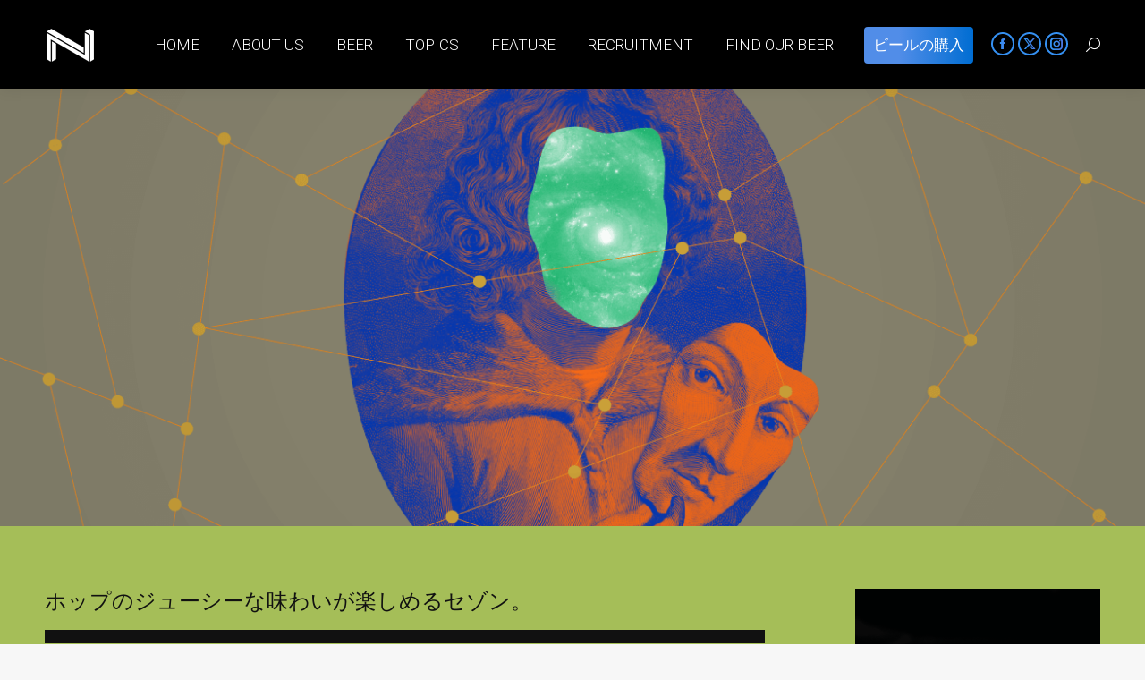

--- FILE ---
content_type: text/html; charset=UTF-8
request_url: https://narabrewing.com/beer/kopernikus
body_size: 14919
content:






<!DOCTYPE html>
<!--[if !(IE 6) | !(IE 7) | !(IE 8)  ]><!-->
<html lang="ja" class="no-js">
<!--<![endif]-->
<head>
	<meta charset="UTF-8" />
		<meta name="viewport" content="width=device-width, initial-scale=1, maximum-scale=1, user-scalable=0">
		<meta name="theme-color" content="#3590f2"/>	<link rel="profile" href="https://gmpg.org/xfn/11" />
	
	<!-- This site is optimized with the Yoast SEO plugin v15.1.1 - https://yoast.com/wordpress/plugins/seo/ -->
	<title>KOPERNIKUS ( ) | コペルニクス - Nara Brewing Co. 奈良のクラフトビール醸造所</title>
	<meta name="description" content="Nara brewing co.（奈良醸造株式会社） は、奈良でクラフトビールを醸造し、ビールのある豊かな体験と時間を提案する醸造所です。全国のビアバー・ビアパブ・レストランなどでNara brewing co.のクラフトビールをお楽しみいただけます。" />
	<meta name="robots" content="index, follow, max-snippet:-1, max-image-preview:large, max-video-preview:-1" />
	<link rel="canonical" href="https://narabrewing.com/beer/kopernikus" />
	<meta property="og:locale" content="ja_JP" />
	<meta property="og:type" content="article" />
	<meta property="og:title" content="KOPERNIKUS ( ) | コペルニクス - Nara Brewing Co. 奈良のクラフトビール醸造所" />
	<meta property="og:description" content="Nara brewing co.（奈良醸造株式会社） は、奈良でクラフトビールを醸造し、ビールのある豊かな体験と時間を提案する醸造所です。全国のビアバー・ビアパブ・レストランなどでNara brewing co.のクラフトビールをお楽しみいただけます。" />
	<meta property="og:url" content="https://narabrewing.com/beer/kopernikus" />
	<meta property="og:site_name" content="Nara Brewing Co." />
	<meta property="article:modified_time" content="2019-08-22T04:40:38+00:00" />
	<meta property="og:image" content="https://narabrewing.com/wp/wp-content/uploads/2019/05/kopernikusInstagram_th.png" />
	<meta property="og:image:width" content="601" />
	<meta property="og:image:height" content="600" />
	<meta name="twitter:card" content="summary_large_image" />
	<meta name="twitter:creator" content="@narabrewingco" />
	<meta name="twitter:site" content="@narabrewingco" />
	<script type="application/ld+json" class="yoast-schema-graph">{"@context":"https://schema.org","@graph":[{"@type":"Organization","@id":"https://narabrewing.com/#organization","name":"\u5948\u826f\u91b8\u9020\u682a\u5f0f\u4f1a\u793e","url":"https://narabrewing.com/","sameAs":["https://www.instagram.com/narabrewingco/","https://twitter.com/narabrewingco"],"logo":{"@type":"ImageObject","@id":"https://narabrewing.com/#logo","inLanguage":"ja","url":"https://narabrewing.com/wp/wp-content/uploads/2017/12/logo_mobilex2.png","width":114,"height":114,"caption":"\u5948\u826f\u91b8\u9020\u682a\u5f0f\u4f1a\u793e"},"image":{"@id":"https://narabrewing.com/#logo"}},{"@type":"WebSite","@id":"https://narabrewing.com/#website","url":"https://narabrewing.com/","name":"Nara Brewing Co.","description":"Nara Brewing Co.(\u5948\u826f\u91b8\u9020\u682a\u5f0f\u4f1a\u793e)\u306f\u3001\u5948\u826f\u3067\u30af\u30e9\u30d5\u30c8\u30d3\u30fc\u30eb\u3092\u91b8\u9020\u3057\u3066\u307e\u3059\u3002","publisher":{"@id":"https://narabrewing.com/#organization"},"potentialAction":[{"@type":"SearchAction","target":"https://narabrewing.com/?s={search_term_string}","query-input":"required name=search_term_string"}],"inLanguage":"ja"},{"@type":"ImageObject","@id":"https://narabrewing.com/beer/kopernikus#primaryimage","inLanguage":"ja","url":"https://narabrewing.com/wp/wp-content/uploads/2019/05/kopernikusInstagram_th.png","width":601,"height":600},{"@type":"WebPage","@id":"https://narabrewing.com/beer/kopernikus#webpage","url":"https://narabrewing.com/beer/kopernikus","name":"KOPERNIKUS ( ) | \u30b3\u30da\u30eb\u30cb\u30af\u30b9 - Nara Brewing Co. \u5948\u826f\u306e\u30af\u30e9\u30d5\u30c8\u30d3\u30fc\u30eb\u91b8\u9020\u6240","isPartOf":{"@id":"https://narabrewing.com/#website"},"primaryImageOfPage":{"@id":"https://narabrewing.com/beer/kopernikus#primaryimage"},"datePublished":"2019-05-15T07:06:28+00:00","dateModified":"2019-08-22T04:40:38+00:00","description":"Nara brewing co.\uff08\u5948\u826f\u91b8\u9020\u682a\u5f0f\u4f1a\u793e\uff09 \u306f\u3001\u5948\u826f\u3067\u30af\u30e9\u30d5\u30c8\u30d3\u30fc\u30eb\u3092\u91b8\u9020\u3057\u3001\u30d3\u30fc\u30eb\u306e\u3042\u308b\u8c4a\u304b\u306a\u4f53\u9a13\u3068\u6642\u9593\u3092\u63d0\u6848\u3059\u308b\u91b8\u9020\u6240\u3067\u3059\u3002\u5168\u56fd\u306e\u30d3\u30a2\u30d0\u30fc\u30fb\u30d3\u30a2\u30d1\u30d6\u30fb\u30ec\u30b9\u30c8\u30e9\u30f3\u306a\u3069\u3067Nara brewing co.\u306e\u30af\u30e9\u30d5\u30c8\u30d3\u30fc\u30eb\u3092\u304a\u697d\u3057\u307f\u3044\u305f\u3060\u3051\u307e\u3059\u3002","inLanguage":"ja","potentialAction":[{"@type":"ReadAction","target":["https://narabrewing.com/beer/kopernikus"]}]}]}</script>
	<!-- / Yoast SEO plugin. -->


<link rel='dns-prefetch' href='//cdnjs.cloudflare.com' />
<link rel='dns-prefetch' href='//fonts.googleapis.com' />
<link rel='dns-prefetch' href='//s.w.org' />
<link rel="alternate" type="application/rss+xml" title="Nara Brewing Co. &raquo; フィード" href="https://narabrewing.com/feed" />
		<script>
			window._wpemojiSettings = {"baseUrl":"https:\/\/s.w.org\/images\/core\/emoji\/13.0.0\/72x72\/","ext":".png","svgUrl":"https:\/\/s.w.org\/images\/core\/emoji\/13.0.0\/svg\/","svgExt":".svg","source":{"concatemoji":"https:\/\/narabrewing.com\/wp\/wp-includes\/js\/wp-emoji-release.min.js?ver=5.5.17"}};
			!function(e,a,t){var n,r,o,i=a.createElement("canvas"),p=i.getContext&&i.getContext("2d");function s(e,t){var a=String.fromCharCode;p.clearRect(0,0,i.width,i.height),p.fillText(a.apply(this,e),0,0);e=i.toDataURL();return p.clearRect(0,0,i.width,i.height),p.fillText(a.apply(this,t),0,0),e===i.toDataURL()}function c(e){var t=a.createElement("script");t.src=e,t.defer=t.type="text/javascript",a.getElementsByTagName("head")[0].appendChild(t)}for(o=Array("flag","emoji"),t.supports={everything:!0,everythingExceptFlag:!0},r=0;r<o.length;r++)t.supports[o[r]]=function(e){if(!p||!p.fillText)return!1;switch(p.textBaseline="top",p.font="600 32px Arial",e){case"flag":return s([127987,65039,8205,9895,65039],[127987,65039,8203,9895,65039])?!1:!s([55356,56826,55356,56819],[55356,56826,8203,55356,56819])&&!s([55356,57332,56128,56423,56128,56418,56128,56421,56128,56430,56128,56423,56128,56447],[55356,57332,8203,56128,56423,8203,56128,56418,8203,56128,56421,8203,56128,56430,8203,56128,56423,8203,56128,56447]);case"emoji":return!s([55357,56424,8205,55356,57212],[55357,56424,8203,55356,57212])}return!1}(o[r]),t.supports.everything=t.supports.everything&&t.supports[o[r]],"flag"!==o[r]&&(t.supports.everythingExceptFlag=t.supports.everythingExceptFlag&&t.supports[o[r]]);t.supports.everythingExceptFlag=t.supports.everythingExceptFlag&&!t.supports.flag,t.DOMReady=!1,t.readyCallback=function(){t.DOMReady=!0},t.supports.everything||(n=function(){t.readyCallback()},a.addEventListener?(a.addEventListener("DOMContentLoaded",n,!1),e.addEventListener("load",n,!1)):(e.attachEvent("onload",n),a.attachEvent("onreadystatechange",function(){"complete"===a.readyState&&t.readyCallback()})),(n=t.source||{}).concatemoji?c(n.concatemoji):n.wpemoji&&n.twemoji&&(c(n.twemoji),c(n.wpemoji)))}(window,document,window._wpemojiSettings);
		</script>
		<style>
img.wp-smiley,
img.emoji {
	display: inline !important;
	border: none !important;
	box-shadow: none !important;
	height: 1em !important;
	width: 1em !important;
	margin: 0 .07em !important;
	vertical-align: -0.1em !important;
	background: none !important;
	padding: 0 !important;
}
</style>
	<link rel='stylesheet' id='layerslider-css'  href='https://narabrewing.com/wp/wp-content/plugins/LayerSlider/static/layerslider/css/layerslider.css?ver=6.10.2' media='all' />
<link rel='stylesheet' id='wp-block-library-css'  href='https://narabrewing.com/wp/wp-includes/css/dist/block-library/style.min.css?ver=5.5.17' media='all' />
<link rel='stylesheet' id='wp-block-library-theme-css'  href='https://narabrewing.com/wp/wp-includes/css/dist/block-library/theme.min.css?ver=5.5.17' media='all' />
<link rel='stylesheet' id='go-pricing-styles-css'  href='https://narabrewing.com/wp/wp-content/plugins/go_pricing/assets/css/go_pricing_styles.css?ver=3.3.17' media='all' />
<link rel='stylesheet' id='rs-plugin-settings-css'  href='https://narabrewing.com/wp/wp-content/plugins/revslider/public/assets/css/rs6.css?ver=6.2.23' media='all' />
<style id='rs-plugin-settings-inline-css'>
#rs-demo-id {}
</style>
<link rel='stylesheet' id='owlcss-script-css'  href='https://narabrewing.com/wp/wp-content/themes/dt-the7-child/uniquejs/flickity/flickity.min.css?ver=5.5.17' media='all' />
<link rel='stylesheet' id='the7-font-css'  href='https://narabrewing.com/wp/wp-content/themes/dt-the7/fonts/icomoon-the7-font/icomoon-the7-font.min.css?ver=11.11.3' media='all' />
<link rel='stylesheet' id='the7-awesome-fonts-css'  href='https://narabrewing.com/wp/wp-content/themes/dt-the7/fonts/FontAwesome/css/all.min.css?ver=11.11.3' media='all' />
<link rel='stylesheet' id='the7-awesome-fonts-back-css'  href='https://narabrewing.com/wp/wp-content/themes/dt-the7/fonts/FontAwesome/back-compat.min.css?ver=11.11.3' media='all' />
<link rel='stylesheet' id='the7-Defaults-css'  href='https://narabrewing.com/wp/wp-content/uploads/smile_fonts/Defaults/Defaults.css?ver=5.5.17' media='all' />
<link rel='stylesheet' id='dt-web-fonts-css'  href='https://fonts.googleapis.com/css?family=Roboto:300,400,500,600,700%7CRoboto+Condensed:400,600,700%7CTitillium+Web:300,400,600,700' media='all' />
<link rel='stylesheet' id='dt-main-css'  href='https://narabrewing.com/wp/wp-content/themes/dt-the7/css/main.min.css?ver=11.11.3' media='all' />
<style id='dt-main-inline-css'>
body #load {
  display: block;
  height: 100%;
  overflow: hidden;
  position: fixed;
  width: 100%;
  z-index: 9901;
  opacity: 1;
  visibility: visible;
  transition: all .35s ease-out;
}
.load-wrap {
  width: 100%;
  height: 100%;
  background-position: center center;
  background-repeat: no-repeat;
  text-align: center;
  display: -ms-flexbox;
  display: -ms-flex;
  display: flex;
  -ms-align-items: center;
  -ms-flex-align: center;
  align-items: center;
  -ms-flex-flow: column wrap;
  flex-flow: column wrap;
  -ms-flex-pack: center;
  -ms-justify-content: center;
  justify-content: center;
}
.load-wrap > svg {
  position: absolute;
  top: 50%;
  left: 50%;
  transform: translate(-50%,-50%);
}
#load {
  background: var(--the7-elementor-beautiful-loading-bg,#ffffff);
  --the7-beautiful-spinner-color2: var(--the7-beautiful-spinner-color,rgba(51,51,51,0.3));
}

</style>
<link rel='stylesheet' id='the7-custom-scrollbar-css'  href='https://narabrewing.com/wp/wp-content/themes/dt-the7/lib/custom-scrollbar/custom-scrollbar.min.css?ver=11.11.3' media='all' />
<link rel='stylesheet' id='the7-wpbakery-css'  href='https://narabrewing.com/wp/wp-content/themes/dt-the7/css/wpbakery.min.css?ver=11.11.3' media='all' />
<link rel='stylesheet' id='the7-core-css'  href='https://narabrewing.com/wp/wp-content/plugins/dt-the7-core/assets/css/post-type.min.css?ver=2.7.9' media='all' />
<link rel='stylesheet' id='the7-css-vars-css'  href='https://narabrewing.com/wp/wp-content/uploads/the7-css/css-vars.css?ver=21db9174c1af' media='all' />
<link rel='stylesheet' id='dt-custom-css'  href='https://narabrewing.com/wp/wp-content/uploads/the7-css/custom.css?ver=21db9174c1af' media='all' />
<link rel='stylesheet' id='dt-media-css'  href='https://narabrewing.com/wp/wp-content/uploads/the7-css/media.css?ver=21db9174c1af' media='all' />
<link rel='stylesheet' id='the7-mega-menu-css'  href='https://narabrewing.com/wp/wp-content/uploads/the7-css/mega-menu.css?ver=21db9174c1af' media='all' />
<link rel='stylesheet' id='the7-elements-albums-portfolio-css'  href='https://narabrewing.com/wp/wp-content/uploads/the7-css/the7-elements-albums-portfolio.css?ver=21db9174c1af' media='all' />
<link rel='stylesheet' id='the7-elements-css'  href='https://narabrewing.com/wp/wp-content/uploads/the7-css/post-type-dynamic.css?ver=21db9174c1af' media='all' />
<link rel='stylesheet' id='style-css'  href='https://narabrewing.com/wp/wp-content/themes/dt-the7-child/style.css?ver=11.11.3' media='all' />
<script src='https://narabrewing.com/wp/wp-includes/js/jquery/jquery.js?ver=1.12.4-wp' id='jquery-core-js'></script>
<script id='layerslider-greensock-js-extra'>
var LS_Meta = {"v":"6.10.2"};
</script>
<script src='https://narabrewing.com/wp/wp-content/plugins/LayerSlider/static/layerslider/js/greensock.js?ver=1.19.0' id='layerslider-greensock-js'></script>
<script src='https://narabrewing.com/wp/wp-content/plugins/LayerSlider/static/layerslider/js/layerslider.kreaturamedia.jquery.js?ver=6.10.2' id='layerslider-js'></script>
<script src='https://narabrewing.com/wp/wp-content/plugins/LayerSlider/static/layerslider/js/layerslider.transitions.js?ver=6.10.2' id='layerslider-transitions-js'></script>
<script id='gw-tweenmax-js-before'>
var oldGS=window.GreenSockGlobals,oldGSQueue=window._gsQueue,oldGSDefine=window._gsDefine;window._gsDefine=null;delete(window._gsDefine);var gwGS=window.GreenSockGlobals={};
</script>
<script src='https://cdnjs.cloudflare.com/ajax/libs/gsap/1.11.2/TweenMax.min.js' id='gw-tweenmax-js'></script>
<script id='gw-tweenmax-js-after'>
try{window.GreenSockGlobals=null;window._gsQueue=null;window._gsDefine=null;delete(window.GreenSockGlobals);delete(window._gsQueue);delete(window._gsDefine);window.GreenSockGlobals=oldGS;window._gsQueue=oldGSQueue;window._gsDefine=oldGSDefine;}catch(e){}
</script>
<script src='https://narabrewing.com/wp/wp-content/plugins/revslider/public/assets/js/rbtools.min.js?ver=6.2.23' id='tp-tools-js'></script>
<script src='https://narabrewing.com/wp/wp-content/plugins/revslider/public/assets/js/rs6.min.js?ver=6.2.23' id='revmin-js'></script>
<script src='https://narabrewing.com/wp/wp-content/themes/dt-the7-child/uniquejs/flickity/flickity.pkgd.min.js?ver=1769092675' id='owljs-script-js'></script>
<script src='https://narabrewing.com/wp/wp-content/themes/dt-the7-child/uniquejs/unique.js?ver=1769092675' id='unique-script-js'></script>
<script id='dt-above-fold-js-extra'>
var dtLocal = {"themeUrl":"https:\/\/narabrewing.com\/wp\/wp-content\/themes\/dt-the7","passText":"To view this protected post, enter the password below:","moreButtonText":{"loading":"Loading...","loadMore":"Load more"},"postID":"1361","ajaxurl":"https:\/\/narabrewing.com\/wp\/wp-admin\/admin-ajax.php","REST":{"baseUrl":"https:\/\/narabrewing.com\/wp-json\/the7\/v1","endpoints":{"sendMail":"\/send-mail"}},"contactMessages":{"required":"One or more fields have an error. Please check and try again.","terms":"Please accept the privacy policy.","fillTheCaptchaError":"Please, fill the captcha."},"captchaSiteKey":"","ajaxNonce":"18b5b83c82","pageData":"","themeSettings":{"smoothScroll":"off","lazyLoading":false,"desktopHeader":{"height":100},"ToggleCaptionEnabled":"disabled","ToggleCaption":"Navigation","floatingHeader":{"showAfter":150,"showMenu":true,"height":80,"logo":{"showLogo":true,"html":"<img class=\" preload-me\" src=\"https:\/\/narabrewing.com\/wp\/wp-content\/uploads\/2017\/12\/transparent_header_logo_m.png\" srcset=\"https:\/\/narabrewing.com\/wp\/wp-content\/uploads\/2017\/12\/transparent_header_logo_m.png 57w, https:\/\/narabrewing.com\/wp\/wp-content\/uploads\/2017\/12\/transparent_header_logo_mx2.png 114w\" width=\"57\" height=\"57\"   sizes=\"57px\" alt=\"Nara Brewing Co.\" \/>","url":"https:\/\/narabrewing.com\/"}},"topLine":{"floatingTopLine":{"logo":{"showLogo":false,"html":""}}},"mobileHeader":{"firstSwitchPoint":1024,"secondSwitchPoint":896,"firstSwitchPointHeight":60,"secondSwitchPointHeight":60,"mobileToggleCaptionEnabled":"disabled","mobileToggleCaption":"Menu"},"stickyMobileHeaderFirstSwitch":{"logo":{"html":"<img class=\" preload-me\" src=\"https:\/\/narabrewing.com\/wp\/wp-content\/uploads\/2017\/12\/logo_nbco_mobile.png\" srcset=\"https:\/\/narabrewing.com\/wp\/wp-content\/uploads\/2017\/12\/logo_nbco_mobile.png 50w, https:\/\/narabrewing.com\/wp\/wp-content\/uploads\/2017\/12\/logo_nbco_mobile_x2.png 100w\" width=\"50\" height=\"50\"   sizes=\"50px\" alt=\"Nara Brewing Co.\" \/>"}},"stickyMobileHeaderSecondSwitch":{"logo":{"html":"<img class=\" preload-me\" src=\"https:\/\/narabrewing.com\/wp\/wp-content\/uploads\/2017\/12\/logo_nbco_mobile.png\" srcset=\"https:\/\/narabrewing.com\/wp\/wp-content\/uploads\/2017\/12\/logo_nbco_mobile.png 50w, https:\/\/narabrewing.com\/wp\/wp-content\/uploads\/2017\/12\/logo_nbco_mobile_x2.png 100w\" width=\"50\" height=\"50\"   sizes=\"50px\" alt=\"Nara Brewing Co.\" \/>"}},"sidebar":{"switchPoint":990},"boxedWidth":"1340px"},"VCMobileScreenWidth":"768"};
var dtShare = {"shareButtonText":{"facebook":"Share on Facebook","twitter":"Share on X","pinterest":"Pin it","linkedin":"Share on Linkedin","whatsapp":"Share on Whatsapp"},"overlayOpacity":"85"};
</script>
<script src='https://narabrewing.com/wp/wp-content/themes/dt-the7/js/above-the-fold.min.js?ver=11.11.3' id='dt-above-fold-js'></script>
<script></script><meta name="generator" content="Powered by LayerSlider 6.10.2 - Multi-Purpose, Responsive, Parallax, Mobile-Friendly Slider Plugin for WordPress." />
<!-- LayerSlider updates and docs at: https://layerslider.kreaturamedia.com -->
<link rel="https://api.w.org/" href="https://narabrewing.com/wp-json/" /><link rel="EditURI" type="application/rsd+xml" title="RSD" href="https://narabrewing.com/wp/xmlrpc.php?rsd" />
<link rel="wlwmanifest" type="application/wlwmanifest+xml" href="https://narabrewing.com/wp/wp-includes/wlwmanifest.xml" /> 
<meta name="generator" content="WordPress 5.5.17" />
<link rel='shortlink' href='https://narabrewing.com/?p=1361' />
<link rel="alternate" type="application/json+oembed" href="https://narabrewing.com/wp-json/oembed/1.0/embed?url=https%3A%2F%2Fnarabrewing.com%2Fbeer%2Fkopernikus" />
<link rel="alternate" type="text/xml+oembed" href="https://narabrewing.com/wp-json/oembed/1.0/embed?url=https%3A%2F%2Fnarabrewing.com%2Fbeer%2Fkopernikus&#038;format=xml" />
<script type='text/javascript'>
				jQuery(document).ready(function($) {
				var ult_smooth_speed = 480;
				var ult_smooth_step = 80;
				$('html').attr('data-ult_smooth_speed',ult_smooth_speed).attr('data-ult_smooth_step',ult_smooth_step);
				});
			</script><meta name="generator" content="Powered by WPBakery Page Builder - drag and drop page builder for WordPress."/>
<meta name="redi-version" content="1.2.6" /><style type="text/css">
.no-js .native-lazyload-js-fallback {
	display: none;
}
</style>
		<meta name="generator" content="Powered by Slider Revolution 6.2.23 - responsive, Mobile-Friendly Slider Plugin for WordPress with comfortable drag and drop interface." />
<script type="text/javascript" id="the7-loader-script">
document.addEventListener("DOMContentLoaded", function(event) {
	var load = document.getElementById("load");
	if(!load.classList.contains('loader-removed')){
		var removeLoading = setTimeout(function() {
			load.className += " loader-removed";
		}, 300);
	}
});
</script>
		<link rel="icon" href="https://narabrewing.com/wp/wp-content/uploads/2017/12/cropped-nbco_logo-1-32x32.png" sizes="32x32" />
<link rel="icon" href="https://narabrewing.com/wp/wp-content/uploads/2017/12/cropped-nbco_logo-1-192x192.png" sizes="192x192" />
<link rel="apple-touch-icon" href="https://narabrewing.com/wp/wp-content/uploads/2017/12/cropped-nbco_logo-1-180x180.png" />
<meta name="msapplication-TileImage" content="https://narabrewing.com/wp/wp-content/uploads/2017/12/cropped-nbco_logo-1-270x270.png" />
<script type="text/javascript">function setREVStartSize(e){
			//window.requestAnimationFrame(function() {				 
				window.RSIW = window.RSIW===undefined ? window.innerWidth : window.RSIW;	
				window.RSIH = window.RSIH===undefined ? window.innerHeight : window.RSIH;	
				try {								
					var pw = document.getElementById(e.c).parentNode.offsetWidth,
						newh;
					pw = pw===0 || isNaN(pw) ? window.RSIW : pw;
					e.tabw = e.tabw===undefined ? 0 : parseInt(e.tabw);
					e.thumbw = e.thumbw===undefined ? 0 : parseInt(e.thumbw);
					e.tabh = e.tabh===undefined ? 0 : parseInt(e.tabh);
					e.thumbh = e.thumbh===undefined ? 0 : parseInt(e.thumbh);
					e.tabhide = e.tabhide===undefined ? 0 : parseInt(e.tabhide);
					e.thumbhide = e.thumbhide===undefined ? 0 : parseInt(e.thumbhide);
					e.mh = e.mh===undefined || e.mh=="" || e.mh==="auto" ? 0 : parseInt(e.mh,0);		
					if(e.layout==="fullscreen" || e.l==="fullscreen") 						
						newh = Math.max(e.mh,window.RSIH);					
					else{					
						e.gw = Array.isArray(e.gw) ? e.gw : [e.gw];
						for (var i in e.rl) if (e.gw[i]===undefined || e.gw[i]===0) e.gw[i] = e.gw[i-1];					
						e.gh = e.el===undefined || e.el==="" || (Array.isArray(e.el) && e.el.length==0)? e.gh : e.el;
						e.gh = Array.isArray(e.gh) ? e.gh : [e.gh];
						for (var i in e.rl) if (e.gh[i]===undefined || e.gh[i]===0) e.gh[i] = e.gh[i-1];
											
						var nl = new Array(e.rl.length),
							ix = 0,						
							sl;					
						e.tabw = e.tabhide>=pw ? 0 : e.tabw;
						e.thumbw = e.thumbhide>=pw ? 0 : e.thumbw;
						e.tabh = e.tabhide>=pw ? 0 : e.tabh;
						e.thumbh = e.thumbhide>=pw ? 0 : e.thumbh;					
						for (var i in e.rl) nl[i] = e.rl[i]<window.RSIW ? 0 : e.rl[i];
						sl = nl[0];									
						for (var i in nl) if (sl>nl[i] && nl[i]>0) { sl = nl[i]; ix=i;}															
						var m = pw>(e.gw[ix]+e.tabw+e.thumbw) ? 1 : (pw-(e.tabw+e.thumbw)) / (e.gw[ix]);					
						newh =  (e.gh[ix] * m) + (e.tabh + e.thumbh);
					}				
					if(window.rs_init_css===undefined) window.rs_init_css = document.head.appendChild(document.createElement("style"));					
					document.getElementById(e.c).height = newh+"px";
					window.rs_init_css.innerHTML += "#"+e.c+"_wrapper { height: "+newh+"px }";				
				} catch(e){
					console.log("Failure at Presize of Slider:" + e)
				}					   
			//});
		  };</script>
<style id="sccss"></style><noscript><style> .wpb_animate_when_almost_visible { opacity: 1; }</style></noscript><!-- Global site tag (gtag.js) - Google Analytics -->
<script async src="https://www.googletagmanager.com/gtag/js?id=UA-111505028-1"></script>
<script>
  window.dataLayer = window.dataLayer || [];
  function gtag(){dataLayer.push(arguments);}
  gtag('js', new Date());

  gtag('config', 'UA-111505028-1');
</script>


<script type="text/javascript">
jQuery(document).ready(function ($) {

    // Custom jQuery or Javascript goes here
    $(function() {
       jQuery('.js-flickity').flickity({
		cellAlign:'center',
		contain:true,
		wrapAround:true,
		autoPlay:2500
	});
    });

$(".postid-13700 h2.beername ").children().addBack().contents().each(function(){
      if (this.nodeType == 3) {
         var $this = $(this);
         $this.replaceWith($this.text().replace(/(\S)/g, "<span>$&</span>"));
      }
   });	
	
});
</script><style id='the7-custom-inline-css' type='text/css'>
body.postid-13353 h2.beername {
    color:#2e6d9b!important;
}

body.postid-13353 div.beerstyle {
    color:#f88826!important;
}

body.postid-13353 div.beeringhop {
    color:#2e6d9b!important;
}

body.postid-13353 div.beering {
    color:#8bb672!important;
}

body.postid-13353 div.beershortcopy {
    color:#2e6d9b!important;
}

body.postid-13353 div.beeringother {
    color:#8bb672!important;
}

body.postid-13353 div.beerkegsize {
    color:#2e6d9b!important;
}

body.postid-13353 p.beer-small-text {
    color:#f88826!important;
}

body.postid-13353 div.beercopyjp p {
    color:#f88826!important;
}

body.postid-13353 div.beer-button-small:hover {
    background-color: #2e6d9b!important;
	  filter:none;
}

body.postid-13700 h2.beername span:nth-child(1){
  color:#ff0000!important;
}

body.postid-13700 h2.beername span:nth-child(2){
  color:#00ff00!important;
}

body.postid-13700 h2.beername span:nth-child(3){
  color:#0000ff!important;
}

body.postid-13700 h2.beername span:nth-child(4){
  color:#fff!important;
}
</style>
</head>
<body id="the7-body" class="beer-template-default single single-beer postid-1361 wp-embed-responsive the7-core-ver-2.7.9 no-comments dt-responsive-on right-mobile-menu-close-icon ouside-menu-close-icon mobile-hamburger-close-bg-enable mobile-hamburger-close-bg-hover-enable  fade-big-mobile-menu-close-icon fade-medium-menu-close-icon accent-gradient srcset-enabled btn-flat custom-btn-color custom-btn-hover-color phantom-slide phantom-disable-decoration phantom-custom-logo-on floating-top-bar floating-mobile-menu-icon top-header first-switch-logo-left first-switch-menu-right second-switch-logo-left second-switch-menu-right right-mobile-menu layzr-loading-on popup-message-style the7-ver-11.11.3 dt-fa-compatibility wpb-js-composer js-comp-ver-7.5 vc_responsive">
<!-- The7 11.11.3 -->
<div id="load" class="ring-loader">
	<div class="load-wrap">
<style type="text/css">
    .the7-spinner {
        width: 72px;
        height: 72px;
        position: relative;
    }
    .the7-spinner > div {
        border-radius: 50%;
        width: 9px;
        left: 0;
        box-sizing: border-box;
        display: block;
        position: absolute;
        border: 9px solid #fff;
        width: 72px;
        height: 72px;
    }
    .the7-spinner-ring-bg{
        opacity: 0.25;
    }
    div.the7-spinner-ring {
        animation: spinner-animation 0.8s cubic-bezier(1, 1, 1, 1) infinite;
        border-color:var(--the7-beautiful-spinner-color2) transparent transparent transparent;
    }

    @keyframes spinner-animation{
        from{
            transform: rotate(0deg);
        }
        to {
            transform: rotate(360deg);
        }
    }
</style>

<div class="the7-spinner">
    <div class="the7-spinner-ring-bg"></div>
    <div class="the7-spinner-ring"></div>
</div></div>
</div>
<div id="page" >
	<a class="skip-link screen-reader-text" href="#content">Skip to content</a>

<div class="masthead inline-header right widgets full-height shadow-decoration fade-mobile-menu-icon mobile-menu-icon-hover-bg-on dt-parent-menu-clickable show-sub-menu-on-hover show-device-logo show-mobile-logo"  role="banner">

	<div class="top-bar top-bar-empty top-bar-line-hide">
	<div class="top-bar-bg" ></div>
	<div class="mini-widgets left-widgets"></div><div class="mini-widgets right-widgets"></div></div>

	<header class="header-bar">

		<div class="branding">
	<div id="site-title" class="assistive-text">Nara Brewing Co.</div>
	<div id="site-description" class="assistive-text">Nara Brewing Co.(奈良醸造株式会社)は、奈良でクラフトビールを醸造してます。</div>
	<a class="" href="https://narabrewing.com/"><img class=" preload-me" src="https://narabrewing.com/wp/wp-content/uploads/2017/12/transparent_header_logo_m.png" srcset="https://narabrewing.com/wp/wp-content/uploads/2017/12/transparent_header_logo_m.png 57w, https://narabrewing.com/wp/wp-content/uploads/2017/12/transparent_header_logo_mx2.png 114w" width="57" height="57"   sizes="57px" alt="Nara Brewing Co." /><img class="mobile-logo preload-me" src="https://narabrewing.com/wp/wp-content/uploads/2017/12/logo_nbco_mobile.png" srcset="https://narabrewing.com/wp/wp-content/uploads/2017/12/logo_nbco_mobile.png 50w, https://narabrewing.com/wp/wp-content/uploads/2017/12/logo_nbco_mobile_x2.png 100w" width="50" height="50"   sizes="50px" alt="Nara Brewing Co." /></a></div>

		<ul id="primary-menu" class="main-nav underline-decoration from-centre-line gradient-hover outside-item-remove-margin"><li class="menu-item menu-item-type-custom menu-item-object-custom menu-item-home menu-item-1825 first depth-0"><a href='https://narabrewing.com' data-level='1'><span class="menu-item-text"><span class="menu-text">HOME</span></span></a></li> <li class="menu-item menu-item-type-post_type menu-item-object-page menu-item-has-children menu-item-39 has-children depth-0"><a href='https://narabrewing.com/about-us' data-level='1'><span class="menu-item-text"><span class="menu-text">ABOUT US</span></span></a><ul class="sub-nav gradient-hover level-arrows-on"><li class="menu-item menu-item-type-custom menu-item-object-custom menu-item-633 first depth-1"><a href='https://narabrewing.com/about-us/#aboutus' data-level='2'><span class="menu-item-text"><span class="menu-text">ABOUT US</span></span></a></li> <li class="menu-item menu-item-type-custom menu-item-object-custom menu-item-639 depth-1"><a href='https://narabrewing.com/about-us/#ourprofile' data-level='2'><span class="menu-item-text"><span class="menu-text">OUR PROFILE</span></span></a></li> <li class="menu-item menu-item-type-custom menu-item-object-custom menu-item-632 depth-1"><a href='https://narabrewing.com/about-us/#access' data-level='2'><span class="menu-item-text"><span class="menu-text">ACCESS</span></span></a></li> <li class="menu-item menu-item-type-post_type menu-item-object-page menu-item-38 depth-1"><a href='https://narabrewing.com/contact' data-level='2'><span class="menu-item-text"><span class="menu-text">CONTACT</span></span></a></li> </ul></li> <li class="menu-item menu-item-type-post_type menu-item-object-page menu-item-has-children menu-item-219 has-children depth-0"><a href='https://narabrewing.com/beer' data-level='1'><span class="menu-item-text"><span class="menu-text">BEER</span></span></a><ul class="sub-nav gradient-hover level-arrows-on"><li class="menu-item menu-item-type-custom menu-item-object-custom menu-item-635 first depth-1"><a href='https://narabrewing.com/beer/#ourbeer' data-level='2'><span class="menu-item-text"><span class="menu-text">OUR BEER</span></span></a></li> <li class="menu-item menu-item-type-post_type menu-item-object-page menu-item-2326 depth-1"><a href='https://narabrewing.com/n-bottle-conditoned' data-level='2'><span class="menu-item-text"><span class="menu-text">N BOTTLE CONDITONED</span></span></a></li> <li class="menu-item menu-item-type-post_type menu-item-object-page menu-item-7884 depth-1"><a href='https://narabrewing.com/nitro-can' data-level='2'><span class="menu-item-text"><span class="menu-text">NITRO BEER CANS</span></span></a></li> </ul></li> <li class="menu-item menu-item-type-post_type menu-item-object-page menu-item-184 depth-0"><a href='https://narabrewing.com/blog' data-level='1'><span class="menu-item-text"><span class="menu-text">TOPICS</span></span></a></li> <li class="menu-item menu-item-type-custom menu-item-object-custom menu-item-has-children menu-item-10182 has-children depth-0"><a data-level='1'><span class="menu-item-text"><span class="menu-text">FEATURE</span></span></a><ul class="sub-nav gradient-hover level-arrows-on"><li class="menu-item menu-item-type-post_type menu-item-object-page menu-item-12672 first depth-1"><a href='https://narabrewing.com/hoisum_collab_lat' data-level='2'><span class="menu-item-text"><span class="menu-text">NBCo. x HOiSUM COLLABORATION</span></span></a></li> <li class="menu-item menu-item-type-post_type menu-item-object-page menu-item-10184 depth-1"><a href='https://narabrewing.com/ale-books' data-level='2'><span class="menu-item-text"><span class="menu-text">ALE &#038; BOOKS &#038;CIDER</span></span></a></li> <li class="menu-item menu-item-type-post_type menu-item-object-page menu-item-12938 depth-1"><a href='https://narabrewing.com/beer-after-sauna-okawari' data-level='2'><span class="menu-item-text"><span class="menu-text">BEER AFTER SAUNA okawari</span></span></a></li> <li class="menu-item menu-item-type-custom menu-item-object-custom menu-item-12939 depth-1"><a href='https://beerdrop.narabrewing.com/' data-level='2'><span class="menu-item-text"><span class="menu-text">BEER DROP</span></span></a></li> </ul></li> <li class="menu-item menu-item-type-post_type menu-item-object-page menu-item-10553 depth-0"><a href='https://narabrewing.com/recruitment' data-level='1'><span class="menu-item-text"><span class="menu-text">RECRUITMENT</span></span></a></li> <li class="menu-item menu-item-type-custom menu-item-object-custom menu-item-14546 last depth-0"><a href='https://maps.app.goo.gl/6uwuxDB3AVS1Z1ar5' data-level='1'><span class="menu-item-text"><span class="menu-text">FIND OUR BEER</span></span></a></li> </ul>
		<div class="mini-widgets"><div class="mini-nav show-on-desktop in-menu-first-switch in-menu-second-switch list-type-menu list-type-menu-first-switch list-type-menu-second-switch"><ul id="top-menu"><li class="specialnav menu-item menu-item-type-custom menu-item-object-custom menu-item-has-children menu-item-340 first last has-children depth-0"><a href='https://ec.narabrewing.com' target='_blank' data-level='1'><span class="menu-item-text"><span class="menu-text">ビールの購入</span></span></a><ul class="mini-sub-nav"><li class="menu-item menu-item-type-custom menu-item-object-custom menu-item-6926 first depth-1"><a href='https://ec.narabrewing.com/' data-level='2'><span class="menu-item-text"><span class="menu-text">業務店さま向け</span></span></a></li> <li class="menu-item menu-item-type-custom menu-item-object-custom menu-item-6925 depth-1"><a href='https://narabrewing.shop-pro.jp/' data-level='2'><span class="menu-item-text"><span class="menu-text">一般の方向け</span></span></a></li> </ul></li> </ul><div class="menu-select"><span class="customSelect1"><span class="customSelectInner"><i class=" the7-mw-icon-dropdown-menu-bold"></i>gNavSp</span></span></div></div><div class="soc-ico show-on-desktop in-menu-first-switch in-menu-second-switch disabled-bg accent-border border-on hover-accent-bg hover-disabled-border  hover-border-off"><a title="Facebook page opens in new window" href="https://www.facebook.com/narabrewingco/" target="_blank" class="facebook"><span class="soc-font-icon"></span><span class="screen-reader-text">Facebook page opens in new window</span></a><a title="X page opens in new window" href="https://twitter.com/narabrewingco" target="_blank" class="twitter"><span class="soc-font-icon"></span><span class="screen-reader-text">X page opens in new window</span></a><a title="Instagram page opens in new window" href="https://www.instagram.com/narabrewingco/" target="_blank" class="instagram"><span class="soc-font-icon"></span><span class="screen-reader-text">Instagram page opens in new window</span></a></div><div class="mini-search show-on-desktop near-logo-first-switch near-logo-second-switch popup-search custom-icon"><form class="searchform mini-widget-searchform" role="search" method="get" action="https://narabrewing.com/">

	<div class="screen-reader-text">Search:</div>

	
		<a href="" class="submit text-disable"><i class=" mw-icon the7-mw-icon-search"></i></a>
		<div class="popup-search-wrap">
			<input type="text" class="field searchform-s" name="s" value="" placeholder="例:IPA" title="Search form"/>
			<a href="" class="search-icon"><i class="the7-mw-icon-search"></i></a>
		</div>

			<input type="submit" class="assistive-text searchsubmit" value="Go!"/>
</form>
</div></div>
	</header>

</div>
<div role="navigation" class="dt-mobile-header mobile-menu-show-divider">
	<div class="dt-close-mobile-menu-icon"><div class="close-line-wrap"><span class="close-line"></span><span class="close-line"></span><span class="close-line"></span></div></div>	<ul id="mobile-menu" class="mobile-main-nav">
		<li class="menu-item menu-item-type-custom menu-item-object-custom menu-item-home menu-item-1825 first depth-0"><a href='https://narabrewing.com' data-level='1'><span class="menu-item-text"><span class="menu-text">HOME</span></span></a></li> <li class="menu-item menu-item-type-post_type menu-item-object-page menu-item-has-children menu-item-39 has-children depth-0"><a href='https://narabrewing.com/about-us' data-level='1'><span class="menu-item-text"><span class="menu-text">ABOUT US</span></span></a><ul class="sub-nav gradient-hover level-arrows-on"><li class="menu-item menu-item-type-custom menu-item-object-custom menu-item-633 first depth-1"><a href='https://narabrewing.com/about-us/#aboutus' data-level='2'><span class="menu-item-text"><span class="menu-text">ABOUT US</span></span></a></li> <li class="menu-item menu-item-type-custom menu-item-object-custom menu-item-639 depth-1"><a href='https://narabrewing.com/about-us/#ourprofile' data-level='2'><span class="menu-item-text"><span class="menu-text">OUR PROFILE</span></span></a></li> <li class="menu-item menu-item-type-custom menu-item-object-custom menu-item-632 depth-1"><a href='https://narabrewing.com/about-us/#access' data-level='2'><span class="menu-item-text"><span class="menu-text">ACCESS</span></span></a></li> <li class="menu-item menu-item-type-post_type menu-item-object-page menu-item-38 depth-1"><a href='https://narabrewing.com/contact' data-level='2'><span class="menu-item-text"><span class="menu-text">CONTACT</span></span></a></li> </ul></li> <li class="menu-item menu-item-type-post_type menu-item-object-page menu-item-has-children menu-item-219 has-children depth-0"><a href='https://narabrewing.com/beer' data-level='1'><span class="menu-item-text"><span class="menu-text">BEER</span></span></a><ul class="sub-nav gradient-hover level-arrows-on"><li class="menu-item menu-item-type-custom menu-item-object-custom menu-item-635 first depth-1"><a href='https://narabrewing.com/beer/#ourbeer' data-level='2'><span class="menu-item-text"><span class="menu-text">OUR BEER</span></span></a></li> <li class="menu-item menu-item-type-post_type menu-item-object-page menu-item-2326 depth-1"><a href='https://narabrewing.com/n-bottle-conditoned' data-level='2'><span class="menu-item-text"><span class="menu-text">N BOTTLE CONDITONED</span></span></a></li> <li class="menu-item menu-item-type-post_type menu-item-object-page menu-item-7884 depth-1"><a href='https://narabrewing.com/nitro-can' data-level='2'><span class="menu-item-text"><span class="menu-text">NITRO BEER CANS</span></span></a></li> </ul></li> <li class="menu-item menu-item-type-post_type menu-item-object-page menu-item-184 depth-0"><a href='https://narabrewing.com/blog' data-level='1'><span class="menu-item-text"><span class="menu-text">TOPICS</span></span></a></li> <li class="menu-item menu-item-type-custom menu-item-object-custom menu-item-has-children menu-item-10182 has-children depth-0"><a data-level='1'><span class="menu-item-text"><span class="menu-text">FEATURE</span></span></a><ul class="sub-nav gradient-hover level-arrows-on"><li class="menu-item menu-item-type-post_type menu-item-object-page menu-item-12672 first depth-1"><a href='https://narabrewing.com/hoisum_collab_lat' data-level='2'><span class="menu-item-text"><span class="menu-text">NBCo. x HOiSUM COLLABORATION</span></span></a></li> <li class="menu-item menu-item-type-post_type menu-item-object-page menu-item-10184 depth-1"><a href='https://narabrewing.com/ale-books' data-level='2'><span class="menu-item-text"><span class="menu-text">ALE &#038; BOOKS &#038;CIDER</span></span></a></li> <li class="menu-item menu-item-type-post_type menu-item-object-page menu-item-12938 depth-1"><a href='https://narabrewing.com/beer-after-sauna-okawari' data-level='2'><span class="menu-item-text"><span class="menu-text">BEER AFTER SAUNA okawari</span></span></a></li> <li class="menu-item menu-item-type-custom menu-item-object-custom menu-item-12939 depth-1"><a href='https://beerdrop.narabrewing.com/' data-level='2'><span class="menu-item-text"><span class="menu-text">BEER DROP</span></span></a></li> </ul></li> <li class="menu-item menu-item-type-post_type menu-item-object-page menu-item-10553 depth-0"><a href='https://narabrewing.com/recruitment' data-level='1'><span class="menu-item-text"><span class="menu-text">RECRUITMENT</span></span></a></li> <li class="menu-item menu-item-type-custom menu-item-object-custom menu-item-14546 last depth-0"><a href='https://maps.app.goo.gl/6uwuxDB3AVS1Z1ar5' data-level='1'><span class="menu-item-text"><span class="menu-text">FIND OUR BEER</span></span></a></li> 	</ul>
	<div class='mobile-mini-widgets-in-menu'></div>
</div>


	
<!-- 		<div class="page-title content-left solid-bg breadcrumbs-off breadcrumbs-mobile-off page-title-responsive-enabled">
			<div class="wf-wrap">

				<div class="page-title-head hgroup"><h1 class="entry-title">KOPERNIKUS</h1></div>			</div>
		</div>

		 -->

			<div class="beerthumb hidden-xs"><img src="https://narabrewing.com/wp/wp-content/uploads/2019/05/kopernikusweb_cover.png"/></div>			<style>
			div#page{background-color:#a5be58;}.flickity-button{background-color:#a5be58;}			</style>			
			<div class="visible-xs"><div class="js-flickity">
			<div class="carousel-cell"><img width="601" height="600" src="https://narabrewing.com/wp/wp-content/plugins/native-lazyload/assets/images/placeholder.svg" class="attachment-full size-full wp-post-image native-lazyload-js-fallback" alt="" loading="lazy" data-src="https://narabrewing.com/wp/wp-content/uploads/2019/05/kopernikusInstagram_th.png" data-srcset="https://narabrewing.com/wp/wp-content/uploads/2019/05/kopernikusInstagram_th.png 601w, https://narabrewing.com/wp/wp-content/uploads/2019/05/kopernikusInstagram_th-150x150.png 150w, https://narabrewing.com/wp/wp-content/uploads/2019/05/kopernikusInstagram_th-300x300.png 300w" data-sizes="(max-width: 601px) 100vw, 601px" /></div><div class="carousel-cell"><img class="beer-slide" src="https://narabrewing.com/wp/wp-content/uploads/2019/05/BUTT0026.png"/></div><div class="carousel-cell"><img class="beer-slide" src="https://narabrewing.com/wp/wp-content/uploads/2019/05/kopernikusInstagram_text.png"/></div>	  		  		  		  
			</div></div>

<div id="main" class="sidebar-right sidebar-divider-vertical" class="sidebar-none sidebar-divider-vertical" >

	
    <div class="main-gradient"></div>
    <div class="wf-wrap">
    <div class="wf-container-main">

	

	
		
		<div id="content" class="content beer" role="main">

								<div class="beershortcopy ">ホップのジューシーな味わいが楽しめるセゾン。</div><h2 class="beername ">KOPERNIKUS</h2><p class="beernamekana ">コペルニクス(2019)</p><div class="beer-stat"><div class="beerstyle">Saison</div></div><div class="beer-stat"><div class="beer-stat-label">ABV</div><div  class="beer-stat-value beerabv">6.3%</div></div><div class="beer-stat"><div class="beer-stat-label">IBU</div><div  class="beer-stat-value beeribu">25</div></div><div class="beer-stat"><div class="beer-stat-label">HOPS</div><div  class="beer-stat-value beeringhop">Hallertau Blanc, Mosaic, Mandarina Bavaria, Merkur</div></div><div class="beer-stat"><div class="beer-stat-label">MALTS</div><div  class="beer-stat-value beering">Pilsner Malt, Carapils</div></div><div class="beer-stat"><div class="beer-stat-label">OTHERS</div><div  class="beer-stat-value beeringother">Sugar</div></div><div class="beer-stat"><div class="beer-stat-label">COLOR</div><div  class="beer-stat-value beercolor">Straw</div></div><div class="beer-stat"><div class="beer-stat-value beercopyjp"><p><p>奈良醸造では、これまで2度（BTTBとPtolemy）クラシカルなセゾンをリリースしてきました。今回のセゾンの大きな違いはホップ。これまでペールエールやIPAに使用してきたホップを使い、セゾン酵母の醸し出す香りとともに、ホップ由来の苦味や香りを楽しんでいただけるようになっています。<br />
Mandarina Bavariaホップの甘い柑橘の香りに、Hallertau Blancホップの白ブドウを思わせる味わい。さらに、Mosaicホップをドライホップすることで、ふわりとトロピカルフルーツの香りを重ねました。</p>
</p><p>NBCo. has released Saison named BTTB and Ptolemy so far.
Today, there are many varieties of Saison, but mainly traditional Belgian and the others.
Our BTTB and Ptolemy were the former ones, but this time we chose the later.
The big difference is the hop.
This time, we use hops that we have used for the characteristic of hops such as Pale Ale and IPA in our beer, so you can enjoy the bitterness and aroma from hops, as well as the ester from Saison yeast.
It tastes like white grapes by using Hallertau Blanc hop, and sweet tangerine and citrus aroma by using Mandarina Bavaria hop, furthermore, by dry hopped with Mosaic hop, tropical fruits aroma is so on.
Saison has originally brewed for farm-worker drink during summer in Belgium. 
This beer is also perfect in the coming season.</p></div></div><div class="beer-stat"><div class="beer-stat-label">SIZE</div><div class="beer-stat-value beerkegsize">10.4L/15.5L/20.5L/</div></div><div class="beer-stat beer-soldout">こちらのビールは売り切れました。出荷を終了しております。</div>		  		  		  
					
			
			
		</div><!-- #content -->

		<aside id="sidebar" class="sidebar">
        <div class="sidebar-content" data-pswp-uid="1">
			<div class="hidden-xs"> 
					<div class="fancy-media-wrap photoswipe-wrapper" style=""><a class="dt-pswp-item pswp-image layzr-bg-transparent" data-large_image_width="600" data-large_image_height="600" href="https://narabrewing.com/wp/wp-content/uploads/2019/05/BUTT0026.png" data-size="600x600"><img class="lazy-load preload-me is-loaded beer-thumb" src="https://narabrewing.com/wp/wp-content/uploads/2019/05/BUTT0026.png" /></a></div><div class="fancy-media-wrap photoswipe-wrapper" style=""><a class="dt-pswp-item pswp-image layzr-bg-transparent" data-large_image_width="600" data-large_image_height="600" href="https://narabrewing.com/wp/wp-content/uploads/2019/05/kopernikusInstagram_th.png"><img class="lazy-load preload-me is-loaded beer-thumb" src=<img width="601" height="600" src="https://narabrewing.com/wp/wp-content/plugins/native-lazyload/assets/images/placeholder.svg" class="attachment-full size-full wp-post-image native-lazyload-js-fallback" alt="" loading="lazy" data-src="https://narabrewing.com/wp/wp-content/uploads/2019/05/kopernikusInstagram_th.png" data-srcset="https://narabrewing.com/wp/wp-content/uploads/2019/05/kopernikusInstagram_th.png 601w, https://narabrewing.com/wp/wp-content/uploads/2019/05/kopernikusInstagram_th-150x150.png 150w, https://narabrewing.com/wp/wp-content/uploads/2019/05/kopernikusInstagram_th-300x300.png 300w" data-sizes="(max-width: 601px) 100vw, 601px" /></a></div><div class="fancy-media-wrap photoswipe-wrapper" style=""><a class="dt-pswp-item pswp-image layzr-bg-transparent" data-large_image_width="600" data-large_image_height="600" href="https://narabrewing.com/wp/wp-content/uploads/2019/05/kopernikusInstagram_text.png" data-size="600x600"><img class="lazy-load preload-me is-loaded beer-thumb" src="https://narabrewing.com/wp/wp-content/uploads/2019/05/kopernikusInstagram_text.png" /></a></div>			</div>
		<div class="beersspngurl beer-button-small"><a href="https://narabrewing.com/wp/wp-content/uploads/2019/05/kopernikusss_png.png">セールスシート(png)</a></div><div class="beerssurl beer-button-small"><a href="https://narabrewing.com/wp/wp-content/uploads/2019/05/kopernikusss_pdf.pdf">セールスシート(pdf)</a></div><div class="beersspngurl beer-button-small"><a href="https://narabrewing.com/wp/wp-content/uploads/2019/05/stories.png">ストーリーズ向け画像２</a></div>		<p class="beer-small-text"><br/>本ページ内の画像やテキストはどなたでもご自由にお使いいただけます。ビールの販促用などにお役立ていただけると幸いです。</p>
		<p class="beer-small-text">セールスシート(pdf)は印刷に最適化されており、セールスシート(png)はinstagramなどでちょうどいいサイズになっています。<br/>
		ストーリーズ向け画像は、instagramやfacebookのストーリーズ向けに最適化されています。</p>
		<p class="beer-small-text">PCでのPDFファイルの閲覧にはブラウザ環境によっては表示が乱れることがあるため、Adobe Reader(無償）をご利用いただくことを勧めます。</p>

		</div>
    	</aside>
		
	


			</div><!-- .wf-container -->
		</div><!-- .wf-wrap -->

	
	</div><!-- #main -->

	


	<!-- !Footer -->
	<footer id="footer" class="footer solid-bg">

		
			<div class="wf-wrap">
				<div class="wf-container-footer">
					<div class="wf-container">
						<section id="presscore-custom-menu-one-2" class="widget widget_presscore-custom-menu-one wf-cell wf-1-4"><ul class="custom-menu dividers-on show-arrow"><li class="menu-item menu-item-type-custom menu-item-object-custom menu-item-home menu-item-1825 first"><a href="https://narabrewing.com"> HOME</a></li><li class="menu-item menu-item-type-post_type menu-item-object-page menu-item-has-children menu-item-39 has-children"><a href="https://narabrewing.com/about-us"><svg version="1.1" id="Layer_1" xmlns="http://www.w3.org/2000/svg" xmlns:xlink="http://www.w3.org/1999/xlink" x="0px" y="0px" viewBox="0 0 16 16" style="enable-background:new 0 0 16 16;" xml:space="preserve"><path d="M4.3,1.3c-0.4,0.4-0.4,1,0,1.4L9.6,8l-5.3,5.3c-0.4,0.4-0.4,1,0,1.4l0,0C4.5,14.9,4.7,15,5,15c0.3,0,0.5-0.1,0.7-0.3l6-6C11.9,8.5,12,8.3,12,8c0,0,0,0,0,0c0-0.3-0.1-0.5-0.3-0.7l-6-6C5.5,1.1,5.3,1,5,1S4.5,1.1,4.3,1.3z"/></svg> ABOUT US</a><ul><li class="menu-item menu-item-type-custom menu-item-object-custom menu-item-633 first"><a href="https://narabrewing.com/about-us/#aboutus"> ABOUT US</a></li><li class="menu-item menu-item-type-custom menu-item-object-custom menu-item-639"><a href="https://narabrewing.com/about-us/#ourprofile"> OUR PROFILE</a></li><li class="menu-item menu-item-type-custom menu-item-object-custom menu-item-632"><a href="https://narabrewing.com/about-us/#access"> ACCESS</a></li><li class="menu-item menu-item-type-post_type menu-item-object-page menu-item-38"><a href="https://narabrewing.com/contact"> CONTACT</a></li></ul></li><li class="menu-item menu-item-type-post_type menu-item-object-page menu-item-has-children menu-item-219 has-children"><a href="https://narabrewing.com/beer"><svg version="1.1" id="Layer_1" xmlns="http://www.w3.org/2000/svg" xmlns:xlink="http://www.w3.org/1999/xlink" x="0px" y="0px" viewBox="0 0 16 16" style="enable-background:new 0 0 16 16;" xml:space="preserve"><path d="M4.3,1.3c-0.4,0.4-0.4,1,0,1.4L9.6,8l-5.3,5.3c-0.4,0.4-0.4,1,0,1.4l0,0C4.5,14.9,4.7,15,5,15c0.3,0,0.5-0.1,0.7-0.3l6-6C11.9,8.5,12,8.3,12,8c0,0,0,0,0,0c0-0.3-0.1-0.5-0.3-0.7l-6-6C5.5,1.1,5.3,1,5,1S4.5,1.1,4.3,1.3z"/></svg> BEER</a><ul><li class="menu-item menu-item-type-custom menu-item-object-custom menu-item-635 first"><a href="https://narabrewing.com/beer/#ourbeer"> OUR BEER</a></li><li class="menu-item menu-item-type-post_type menu-item-object-page menu-item-2326"><a href="https://narabrewing.com/n-bottle-conditoned"> N BOTTLE CONDITONED</a></li><li class="menu-item menu-item-type-post_type menu-item-object-page menu-item-7884"><a href="https://narabrewing.com/nitro-can"> NITRO BEER CANS</a></li></ul></li><li class="menu-item menu-item-type-post_type menu-item-object-page menu-item-184"><a href="https://narabrewing.com/blog"> TOPICS</a></li><li class="menu-item menu-item-type-custom menu-item-object-custom menu-item-has-children menu-item-10182 has-children"><a href=""><svg version="1.1" id="Layer_1" xmlns="http://www.w3.org/2000/svg" xmlns:xlink="http://www.w3.org/1999/xlink" x="0px" y="0px" viewBox="0 0 16 16" style="enable-background:new 0 0 16 16;" xml:space="preserve"><path d="M4.3,1.3c-0.4,0.4-0.4,1,0,1.4L9.6,8l-5.3,5.3c-0.4,0.4-0.4,1,0,1.4l0,0C4.5,14.9,4.7,15,5,15c0.3,0,0.5-0.1,0.7-0.3l6-6C11.9,8.5,12,8.3,12,8c0,0,0,0,0,0c0-0.3-0.1-0.5-0.3-0.7l-6-6C5.5,1.1,5.3,1,5,1S4.5,1.1,4.3,1.3z"/></svg> FEATURE</a><ul><li class="menu-item menu-item-type-post_type menu-item-object-page menu-item-12672 first"><a href="https://narabrewing.com/hoisum_collab_lat"> NBCo. x HOiSUM COLLABORATION</a></li><li class="menu-item menu-item-type-post_type menu-item-object-page menu-item-10184"><a href="https://narabrewing.com/ale-books"> ALE &#038; BOOKS &#038;CIDER</a></li><li class="menu-item menu-item-type-post_type menu-item-object-page menu-item-12938"><a href="https://narabrewing.com/beer-after-sauna-okawari"> BEER AFTER SAUNA okawari</a></li><li class="menu-item menu-item-type-custom menu-item-object-custom menu-item-12939"><a href="https://beerdrop.narabrewing.com/"> BEER DROP</a></li></ul></li><li class="menu-item menu-item-type-post_type menu-item-object-page menu-item-10553"><a href="https://narabrewing.com/recruitment"> RECRUITMENT</a></li><li class="menu-item menu-item-type-custom menu-item-object-custom menu-item-14546"><a href="https://maps.app.goo.gl/6uwuxDB3AVS1Z1ar5"> FIND OUR BEER</a></li></ul></section><section id="custom_html-2" class="widget_text widget widget_custom_html wf-cell wf-2-4"><div class="textwidget custom-html-widget"><h5><img src="https://narabrewing.com/wp/wp-content/plugins/native-lazyload/assets/images/placeholder.svg" alt="nbco" loading="lazy" class="native-lazyload-js-fallback" data-src="https://narabrewing.com/wp/wp-content/uploads/2018/06/logo_nbco_footer-e1529566449240.png"/><noscript><img loading="lazy" src="https://narabrewing.com/wp/wp-content/uploads/2018/06/logo_nbco_footer-e1529566449240.png" alt="nbco"/></noscript></h5>
<p>Address / 〒630-8452 奈良市北之庄西町1丁目8番地の14</p>
<p>Phone / 0742-64-0108</p>
<p>e-mail / info●narabrewing.com (Please replace ● to @)</p>
<p>お酒は20歳になってから。未成年及び年齢確認の出来ない方へのお酒の販売は法律で禁止されています。</p></div></section>					</div><!-- .wf-container -->
				</div><!-- .wf-container-footer -->
			</div><!-- .wf-wrap -->

			
<!-- !Bottom-bar -->
<div id="bottom-bar" class="solid-bg logo-left" role="contentinfo">
    <div class="wf-wrap">
        <div class="wf-container-bottom">

			
                <div class="wf-float-left">

					© 2018  Nara Brewing Co. Ltd.
                </div>

			
            <div class="wf-float-right">

				
            </div>

        </div><!-- .wf-container-bottom -->
    </div><!-- .wf-wrap -->
</div><!-- #bottom-bar -->
	</footer><!-- #footer -->

<a href="#" class="scroll-top"><svg version="1.1" id="Layer_1" xmlns="http://www.w3.org/2000/svg" xmlns:xlink="http://www.w3.org/1999/xlink" x="0px" y="0px"
	 viewBox="0 0 16 16" style="enable-background:new 0 0 16 16;" xml:space="preserve">
<path d="M11.7,6.3l-3-3C8.5,3.1,8.3,3,8,3c0,0,0,0,0,0C7.7,3,7.5,3.1,7.3,3.3l-3,3c-0.4,0.4-0.4,1,0,1.4c0.4,0.4,1,0.4,1.4,0L7,6.4
	V12c0,0.6,0.4,1,1,1s1-0.4,1-1V6.4l1.3,1.3c0.4,0.4,1,0.4,1.4,0C11.9,7.5,12,7.3,12,7S11.9,6.5,11.7,6.3z"/>
</svg><span class="screen-reader-text">Go to Top</span></a>

</div><!-- #page -->

<script type="text/javascript">
( function() {
	var nativeLazyloadInitialize = function() {
		var lazyElements, script;
		if ( 'loading' in HTMLImageElement.prototype ) {
			lazyElements = [].slice.call( document.querySelectorAll( '.native-lazyload-js-fallback' ) );
			lazyElements.forEach( function( element ) {
				if ( ! element.dataset.src ) {
					return;
				}
				element.src = element.dataset.src;
				delete element.dataset.src;
				if ( element.dataset.srcset ) {
					element.srcset = element.dataset.srcset;
					delete element.dataset.srcset;
				}
				if ( element.dataset.sizes ) {
					element.sizes = element.dataset.sizes;
					delete element.dataset.sizes;
				}
				element.classList.remove( 'native-lazyload-js-fallback' );
			} );
		} else if ( ! document.querySelector( 'script#native-lazyload-fallback' ) ) {
			script = document.createElement( 'script' );
			script.id = 'native-lazyload-fallback';
			script.type = 'text/javascript';
			script.src = 'https://narabrewing.com/wp/wp-content/plugins/native-lazyload/assets/js/lazyload.js';
			script.defer = true;
			document.body.appendChild( script );
		}
	};
	if ( document.readyState === 'complete' || document.readyState === 'interactive' ) {
		nativeLazyloadInitialize();
	} else {
		window.addEventListener( 'DOMContentLoaded', nativeLazyloadInitialize );
	}
}() );
</script>
		<script src='https://narabrewing.com/wp/wp-content/themes/dt-the7/js/main.min.js?ver=11.11.3' id='dt-main-js'></script>
<script src='https://narabrewing.com/wp/wp-content/plugins/go_pricing/assets/js/go_pricing_scripts.js?ver=3.3.17' id='go-pricing-scripts-js'></script>
<script src='https://narabrewing.com/wp/wp-content/themes/dt-the7/js/legacy.min.js?ver=11.11.3' id='dt-legacy-js'></script>
<script src='https://narabrewing.com/wp/wp-content/themes/dt-the7/lib/jquery-mousewheel/jquery-mousewheel.min.js?ver=11.11.3' id='jquery-mousewheel-js'></script>
<script src='https://narabrewing.com/wp/wp-content/themes/dt-the7/lib/custom-scrollbar/custom-scrollbar.min.js?ver=11.11.3' id='the7-custom-scrollbar-js'></script>
<script src='https://narabrewing.com/wp/wp-content/plugins/dt-the7-core/assets/js/post-type.min.js?ver=2.7.9' id='the7-core-js'></script>
<script id='ultimate-vc-addons-smooth-scroll-js-extra'>
var php_vars = {"step":"80","speed":"480"};
</script>
<script src='https://narabrewing.com/wp/wp-content/plugins/Ultimate_VC_Addons/assets/min-js/SmoothScroll.min.js?ver=3.19.19' id='ultimate-vc-addons-smooth-scroll-js'></script>
<script src='https://narabrewing.com/wp/wp-includes/js/wp-embed.min.js?ver=5.5.17' id='wp-embed-js'></script>
<script></script>
<div class="pswp" tabindex="-1" role="dialog" aria-hidden="true">
	<div class="pswp__bg"></div>
	<div class="pswp__scroll-wrap">
		<div class="pswp__container">
			<div class="pswp__item"></div>
			<div class="pswp__item"></div>
			<div class="pswp__item"></div>
		</div>
		<div class="pswp__ui pswp__ui--hidden">
			<div class="pswp__top-bar">
				<div class="pswp__counter"></div>
				<button class="pswp__button pswp__button--close" title="Close (Esc)" aria-label="Close (Esc)"></button>
				<button class="pswp__button pswp__button--share" title="Share" aria-label="Share"></button>
				<button class="pswp__button pswp__button--fs" title="Toggle fullscreen" aria-label="Toggle fullscreen"></button>
				<button class="pswp__button pswp__button--zoom" title="Zoom in/out" aria-label="Zoom in/out"></button>
				<div class="pswp__preloader">
					<div class="pswp__preloader__icn">
						<div class="pswp__preloader__cut">
							<div class="pswp__preloader__donut"></div>
						</div>
					</div>
				</div>
			</div>
			<div class="pswp__share-modal pswp__share-modal--hidden pswp__single-tap">
				<div class="pswp__share-tooltip"></div> 
			</div>
			<button class="pswp__button pswp__button--arrow--left" title="Previous (arrow left)" aria-label="Previous (arrow left)">
			</button>
			<button class="pswp__button pswp__button--arrow--right" title="Next (arrow right)" aria-label="Next (arrow right)">
			</button>
			<div class="pswp__caption">
				<div class="pswp__caption__center"></div>
			</div>
		</div>
	</div>
</div>
</body>
</html>
